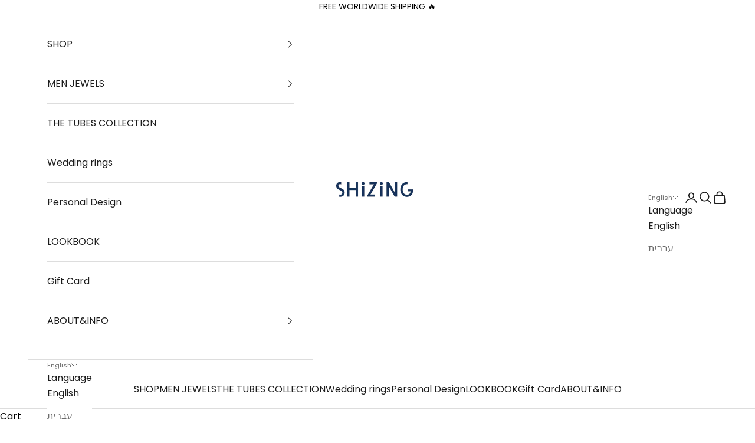

--- FILE ---
content_type: application/x-javascript; charset=utf-8
request_url: https://bundler.nice-team.net/app/shop/status/shizing.myshopify.com.js?1769389010
body_size: -357
content:
var bundler_settings_updated='1756830695';